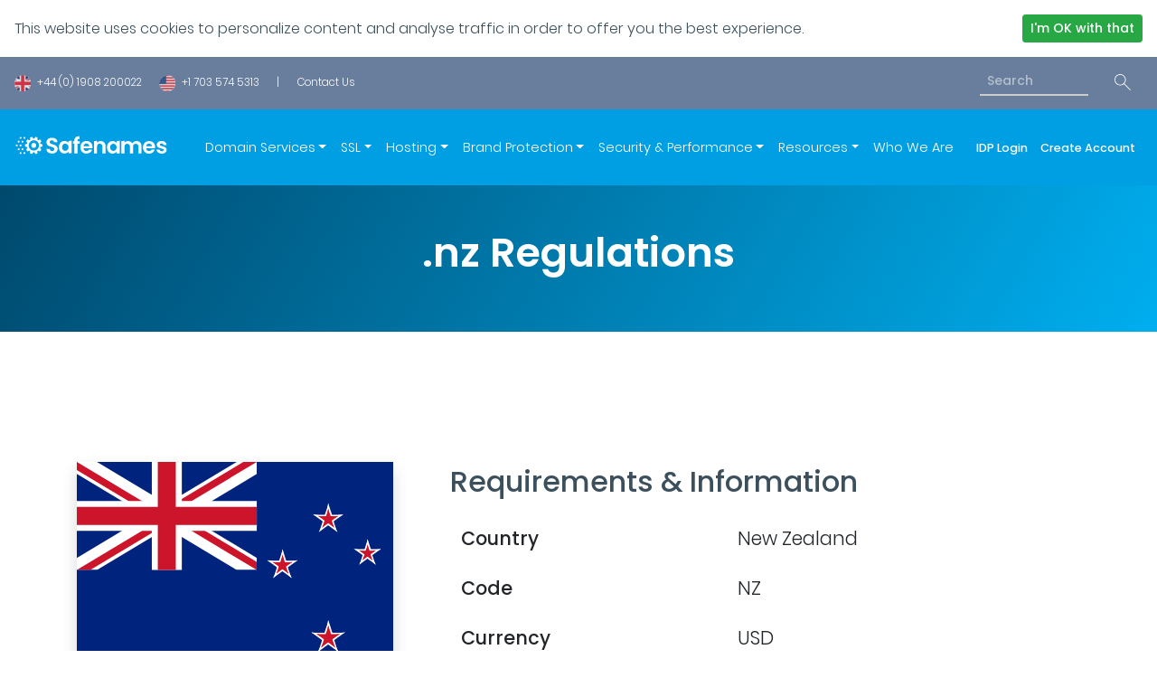

--- FILE ---
content_type: text/html; charset=utf-8
request_url: https://www.safenames.net/domain-names/domain-name-regulations/nz
body_size: 22370
content:
 <!DOCTYPE html> <html lang="en"> <head> <link rel="shortcut icon" href="/ResourcePackages/Safenames/assets/dist/images/favicon.ico" /> <meta charset="utf-8" /><script type="text/javascript" src="/WebResource.axd?d=DzHrpQl5URXarFHAtrmzFvvwtxERElSZ_b2Ca1mxtmzvyTwDr6K2uqyW80PraHwZqn7BbM5lQGIiy7biXNxjLG9gJ71MSZTcvi7eeKKPJBLIN5mVSMeRsnLnzbDpw9vtrgTOqyeHT00x826p9zjpJthZ-3nX299B5pryZnfavheEFwbHupd-iASOQMXwlLQK0&amp;t=637824974880000000">

</script><script type="text/javascript">
	(function() { TrackingConsentManager.init('\u003cdiv id=\"tracking-consent-dialog\" class=\"notice d-flex justify-content-between align-items-center p-3\"\u003e \r\n\u003cdiv class=\"cookie-text\"\u003e\r\n     This website uses cookies to personalize content and analyse traffic in order to offer you the best experience.\r\n\t \u003c/div\u003e\r\n\t \u003cdiv class=\"buttons d-flex flex-column flex-lg-row\"\u003e\r\n    \u003cbutton type=\"button\" onclick=\"TrackingConsentManager.updateUserConsent(true)\" id=\"tracking-consent-dialog-accept\" class=\"btn btn-success btn-sm\"\u003eI\u0027m OK with that\u003c/button\u003e\r\n\t\u003c/div\u003e\r\n\u003c/div\u003e'); })();
</script> <meta http-equiv="X-UA-Compatible" content="IE=edge" /> <meta name="viewport" content="width=device-width, initial-scale=1" /> <title>
	Safenames | Regulations - New Zealand, NZ, co.net.nz, co.nz, kiwi.nz, maori.nz, net.nz, nz, org.nz, Global Domain Name Registrations, Virtual Hosting, Country Specific Domain Names
</title> <!-- SitefinityTracking Code --> <script type="text/javascript">
        (function () {
            function deleteCookie(cookieName) {
                document.cookie = cookieName + '=;expires=Mon Jan 01 1900 00:00:00 ; path=/';
            }

            function loadAndTrack(canTrack) {
                if (!canTrack) {
                    deleteCookie('_ga');
                    deleteCookie('_gat');
                    deleteCookie('_gid');
                    return;
                }

                (function (i, s, o, g, r, a, m) {
                i['GoogleAnalyticsObject'] = r; i[r] = i[r] || function () {
                    (i[r].q = i[r].q || []).push(arguments)
                }, i[r].l = 1 * new Date(); a = s.createElement(o),
                    m = s.getElementsByTagName(o)[0]; a.async = 1; a.src = g; m.parentNode.insertBefore(a, m)
                })(window, document, 'script', '//www.google-analytics.com/analytics.js', 'ga');

                ga('create', 'UA-2712988-1', 'auto');
                ga('send', 'pageview');
            }

            if (window.TrackingConsentManager) {
                TrackingConsentManager.addEventListener('ConsentChanged', loadAndTrack);
                loadAndTrack(TrackingConsentManager.canTrackCurrentUser());
            }
            else {
                loadAndTrack(true);
            }
        })();
    </script> <script src="/ScriptResource.axd?d=okuX3IVIBwfJlfEQK32K3gK8Aiu7WHWoEQUncQG3Me4qBC8PqUDSanqR6Ahd3omIkuFu6Ev7Gv2ttmV6KR9lcUWQL5405Mpb6ScB6eSmJaIA5nR_TYEYPDplnGHHWqwmBd4glDQQ9ZyBTvYu1QllxjvyMDdS9h2GGbjDGaL0WIFEOosa2oyc6d64gO7VfnRz0&amp;t=fffffffffa5b9a95" type="text/javascript"></script><script src="/ScriptResource.axd?d=EydukmxBmDstn7gSYzQESPK2TwG5hv2uqB2Gdl8pAyFIQLWmhmE5_O4YUNZloDdZi8iaO67pF9ggYX5lq9QXH4DU3H3ovw67x2l8oxk1qthswYwdyAZkJyBGs2YdcflDo0Xk-NiDQkpkWzN3McFywnx1bxXHhbpmNH9AuSVoTpA5RdJ4oVevVdYcukTyGML_0&amp;t=fffffffffa5b9a95" type="text/javascript"></script><link href="/ResourcePackages/Safenames/assets/dist/css/bootstrap.css?vrs=115" rel="stylesheet" type="text/css" /><link href="/ResourcePackages/Safenames/assets/dist/css/fonts.css?vrs=115" rel="stylesheet" type="text/css" /><link href="/ResourcePackages/Safenames/assets/dist/css/styles.css?vrs=115" rel="stylesheet" type="text/css" /> <script src="/ResourcePackages/Safenames/assets/dist/js/bootstrap.js" type="text/javascript"></script><script src="/ResourcePackages/Safenames/assets/dist/js/custom.js" type="text/javascript"></script><script src="/ResourcePackages/Safenames/assets/dist/js/popper.min.js" type="text/javascript"></script><script src="/ResourcePackages/Safenames/assets/dist/js/core.js" type="text/javascript"></script><script src="/ScriptResource.axd?d=[base64]&amp;t=fffffffffa5b9a95" type="text/javascript"></script> <meta name="keywords" content="New Zealand, NZ, co.net.nz, co.nz, kiwi.nz, maori.nz, net.nz, nz, org.nz, trademark, trademark, trademarks, global domain names, international domain names, country specific domain names, domain name registrars, domain name services, french domain names, italian domain names, german domain names, european domain names, global domain name registrations, international domain name registrations, web hosting services, virtual hosting, domain name registration company, dedicated hosting servers" /><meta property="og:title" content="Safenames | Regulations - New Zealand, NZ, co.net.nz, co.nz, kiwi.nz, maori.nz, net.nz, nz, org.nz, Global Domain Name Registrations, Virtual Hosting, Country Specific Domain Names" /><meta property="og:description" content="Safenames specialise in global domain names for New Zealand (NZ) co.net.nz, co.nz, kiwi.nz, maori.nz, net.nz, nz, org.nz, and other country specific domain name registrations. Our online software gives our customers real-time control over their domains. We also offer a range of high quality services including virtual hosting and dedicated server hosting." /><meta property="og:url" content="https://www.safenames.net/domain-names/domain-name-regulations/nz" /><meta property="og:type" content="website" /><meta property="og:site_name" content="safenames-net" /><script type="text/javascript">
 $(document).ready(function(){
        $('[data-toggle="Tooltip"]').tooltip();
   $(".w-100").addClass("shadow");
    });

</script><script type="text/javascript" src="https://mm-uxrv.com/js/mm_ba0fe191-11f1-4df9-a1c6-19d8c28ccc63-23118882.js"></script><meta name="Generator" content="Sitefinity 13.3.7639.0 PE" /><link rel="canonical" href="https://www.safenames.net/domain-names/domain-name-regulations/nz" /><meta name="description" content="Safenames specialise in global domain names for New Zealand (NZ) co.net.nz, co.nz, kiwi.nz, maori.nz, net.nz, nz, org.nz, and other country specific domain name registrations. Our online software gives our customers real-time control over their domains. We also offer a range of high quality services including virtual hosting and dedicated server hosting." /></head> <body> <!-- Google tag (gtag.js) --> <script async src="https://www.googletagmanager.com/gtag/js?id=G-S2Q2NMTHK4"></script> <script>
  window.dataLayer = window.dataLayer || [];
  function gtag(){dataLayer.push(arguments);}
  gtag('js', new Date());

  gtag('config', 'G-S2Q2NMTHK4');
</script> <div> <div class="navbar navbar-expand-lg navbar-dark navbar-top--greyblue flex-row text-white"> <ul class="navbar-nav"> <li class="nav-item"> <div class="text-white header--xxsmall"> <img src="/images/default-source/icons/uk-flag.png" height="18" style="height: 18px;" class="mr-1 faded-8" /> +44 (0) 1908 200022
                         <img src="/images/default-source/icons/usa-flag.png" height="18" style="height: 18px;" class="mr-1 ml-3 faded-8" /> +1 703 574 5313 <span class="mx-3">|</span> <a href="/about-us/contact" class="text-white">Contact Us</a> </div> </li> </ul> <ul class="navbar-nav flex-row mr-auto mr-sm-0 ml-auto pb-1"> <li class="nav-item"> <div class="form-inline my-2 my-lg-0"> 



<div class="form-inline">
    <div class="form-group sf-search-input-wrapper" role="search">
        <input type="search" title="Search input" placeholder="Search" id="323b52d6-06be-4326-b7c2-4ba9410296ed" class="form-control-sm mr-sm-2 input-sm header__input" value="" aria-autocomplete="both" aria-describedby='SearchInfo-1'/>
        <button type="button" class="btn ml-2" id="b33e72f1-558a-4a4b-9407-b72d7c97891a" > <span><img src="/ResourcePackages/Safenames/assets/dist/images/mag-glass-sm.svg" alt="Search" height="18px;"></span></button>
        <span id='SearchInfo-1' aria-hidden="true" hidden>When autocomplete results are available use up and down arrows to review and enter to select.</span>
    </div>
	
	<input type="hidden" data-sf-role="resultsUrl" value="/searchresult" />
    <input type="hidden" data-sf-role="indexCatalogue" value="safenamessearch" />
    <input type="hidden" data-sf-role="wordsMode" value="AllWords" />
    <input type="hidden" data-sf-role="disableSuggestions" value='true' />
    <input type="hidden" data-sf-role="minSuggestionLength" value="3" />
    <input type="hidden" data-sf-role="suggestionFields" value="Title,Content" />
    <input type="hidden" data-sf-role="language" />
    <input type="hidden" data-sf-role="suggestionsRoute" value="/restapi/search/suggestions" />
    <input type="hidden" data-sf-role="searchTextBoxId" value='#323b52d6-06be-4326-b7c2-4ba9410296ed' />
    <input type="hidden" data-sf-role="searchButtonId" value='#b33e72f1-558a-4a4b-9407-b72d7c97891a' />
</div>








 </div> </li> </ul> </div> </div> <div> 


<div>  
        <nav class="navbar navbar-expand-lg navbar-light py-3 navbar-main--lightblue">
            
            <span class="navbar-brand"><a href="https://www.safenames.net/">
		<img src="/ResourcePackages/Safenames/assets/dist/images/safenames-logo-white.svg?ver=3" alt="Safenames" height="42px;" />
		<!--<img src="~/ResourcePackages/Safenames/assets/dist/images/st-safenames-logo-white.svg" alt="Safenames" height="42px;" />-->

</a>

</span>   
        
            <button class="navbar-toggler ml-lg-0 collapsed" type="button" data-toggle="collapse" data-target='#navbar-1' aria-controls='navbar-1' aria-expanded="false" aria-label="Toggle navigation">
                
                <span class="icon-bar top-bar"></span>
                <span class="icon-bar middle-bar"></span>
                <span class="icon-bar bottom-bar"></span>
            </button>
            <div class="collapse navbar-collapse " id='navbar-1'>                
                <ul class="navbar-nav ml-auto mr-auto ">                 

        <li class="nav-item dropdown active">
            <a href="#" class="nav-link dropdown-toggle text-white" style="font-size: 0.9rem;" id='navbarDropdownMenuLink-1' data-toggle="dropdown" data-target='navbarDropdownMenuLink-1' >Domain Services</a>
            <ul class="dropdown-menu dropdown--movedown" aria-labelledby='navbarDropdownMenuLink-1'>
                            <button class="dropdown-item">
                <a  href="https://www.safenames.net/domain-names/domain-services" target="_self">Domain Services</a>
            </button>
            <button class="dropdown-item">
                <a  href="https://www.safenames.net/domain-names/domain-management" target="_self">Domain Management</a>
            </button>
            <button class="dropdown-item">
                <a  href="https://www.safenames.net/domain-names/domain-acquisition" target="_self">Domain Acquisition</a>
            </button>
            <button class="dropdown-item">
                <a  href="https://www.safenames.net/domain-names/new-gtlds" target="_self">New gTLDs</a>
            </button>
            <button class="dropdown-item">
                <a  href="https://www.safenames.net/domain-names/domain-name-regulations" target="_self">Domain Regulations</a>
            </button>
            <button class="dropdown-item">
                <a  href="https://www.safenames.net/domain-names/whois-privacy" target="_self">WhoIs Privacy</a>
            </button>

            </ul>
        </li>
        <li class="nav-item dropdown ">
            <a href="#" class="nav-link dropdown-toggle text-white" style="font-size: 0.9rem;" id='navbarDropdownMenuLink-1' data-toggle="dropdown" data-target='navbarDropdownMenuLink-1' >SSL</a>
            <ul class="dropdown-menu dropdown--movedown" aria-labelledby='navbarDropdownMenuLink-1'>
                            <button class="dropdown-item">
                <a  href="https://www.safenames.net/ssl/ssl-certificates" target="_self">SSL Certificates</a>
            </button>
            <button class="dropdown-item">
                <a  href="https://www.safenames.net/ssl/domain-validations" target="_self">Domain Validation SSLs</a>
            </button>
            <button class="dropdown-item">
                <a  href="https://www.safenames.net/ssl/organisation-validation" target="_self">Organisation Validation SSLs</a>
            </button>
            <button class="dropdown-item">
                <a  href="https://www.safenames.net/ssl/extended-validation" target="_self">Extended Validation SSLs</a>
            </button>
            <button class="dropdown-item">
                <a  href="https://www.safenames.net/ssl/wildcard" target="_self">Wildcard SSLs</a>
            </button>

            </ul>
        </li>
        <li class="nav-item dropdown ">
            <a href="#" class="nav-link dropdown-toggle text-white" style="font-size: 0.9rem;" id='navbarDropdownMenuLink-1' data-toggle="dropdown" data-target='navbarDropdownMenuLink-1' >Hosting</a>
            <ul class="dropdown-menu dropdown--movedown" aria-labelledby='navbarDropdownMenuLink-1'>
                            <button class="dropdown-item">
                <a  href="https://www.safenames.net/hosting/hosting-solutions" target="_self">Hosting Solutions</a>
            </button>
            <button class="dropdown-item">
                <a  href="https://www.safenames.net/hosting/dedicated-servers" target="_self">Dedicated Servers</a>
            </button>
            <button class="dropdown-item">
                <a  href="https://www.safenames.net/hosting/virtual-servers" target="_self">Virtual Servers</a>
            </button>
            <button class="dropdown-item">
                <a  href="https://www.safenames.net/hosting/colocation-hosting" target="_self">Colocation Hosting</a>
            </button>
            <button class="dropdown-item">
                <a  href="https://www.safenames.net/hosting/data-centre" target="_self">Data Centre</a>
            </button>
            <button class="dropdown-item">
                <a  href="https://www.safenames.net/hosting/disaster-recovery-solutions" target="_self">Disaster Recovery Solutions</a>
            </button>

            </ul>
        </li>
        <li class="nav-item dropdown ">
            <a href="#" class="nav-link dropdown-toggle text-white" style="font-size: 0.9rem;" id='navbarDropdownMenuLink-1' data-toggle="dropdown" data-target='navbarDropdownMenuLink-1' >Brand Protection</a>
            <ul class="dropdown-menu dropdown--movedown" aria-labelledby='navbarDropdownMenuLink-1'>
                            <button class="dropdown-item">
                <a  href="https://www.safenames.net/brand-protection/brand-monitoring" target="_self">Brand Monitoring</a>
            </button>
            <button class="dropdown-item">
                <a  href="https://www.safenames.net/brand-protection/trademark-clearinghouse" target="_self">Trademark Clearinghouse</a>
            </button>
            <button class="dropdown-item">
                <a  href="https://www.safenames.net/brand-protection/dpml" target="_self">DPML</a>
            </button>
            <button class="dropdown-item">
                <a  href="https://www.safenames.net/brand-protection/additional-monitoring" target="_self">Additional Monitoring</a>
            </button>
            <button class="dropdown-item">
                <a  href="https://www.safenames.net/brand-protection/legal-services" target="_self">Legal Services</a>
            </button>
            <button class="dropdown-item">
                <a  href="https://www.safenames.net/brand-protection/brand-enforcement" target="_self">Brand Enforcement</a>
            </button>
            <button class="dropdown-item">
                <a  href="https://www.safenames.net/brand-protection/domain-dispute-resolution" target="_self">Domain Dispute Resolution</a>
            </button>

            </ul>
        </li>
        <li class="nav-item dropdown ">
            <a href="#" class="nav-link dropdown-toggle text-white" style="font-size: 0.9rem;" id='navbarDropdownMenuLink-1' data-toggle="dropdown" data-target='navbarDropdownMenuLink-1' >Security &amp; Performance</a>
            <ul class="dropdown-menu dropdown--movedown" aria-labelledby='navbarDropdownMenuLink-1'>
                            <button class="dropdown-item">
                <a  href="https://www.safenames.net/security-performance/cdn" target="_self">CDN</a>
            </button>
            <button class="dropdown-item">
                <a  href="https://www.safenames.net/security-performance/bot-management" target="_self">Bot Management</a>
            </button>
            <button class="dropdown-item">
                <a  href="https://www.safenames.net/security-performance/dns-sec" target="_self">DNS</a>
            </button>
            <button class="dropdown-item">
                <a  href="https://www.safenames.net/security-performance/ddos-protection" target="_self">DDoS Protection</a>
            </button>
            <button class="dropdown-item">
                <a  href="https://www.safenames.net/security-performance/web-application-firewall-waf" target="_self">Web Application Firewall</a>
            </button>

            </ul>
        </li>
        <li class="nav-item dropdown ">
            <a href="#" class="nav-link dropdown-toggle text-white" style="font-size: 0.9rem;" id='navbarDropdownMenuLink-1' data-toggle="dropdown" data-target='navbarDropdownMenuLink-1' >Resources</a>
            <ul class="dropdown-menu dropdown--movedown" aria-labelledby='navbarDropdownMenuLink-1'>
                            <button class="dropdown-item">
                <a  href="https://www.safenames.net/resources/blogs" target="_self">Blogs</a>
            </button>
            <button class="dropdown-item">
                <a  href="https://www.safenames.net/resources/case-studies" target="_self">Case Studies</a>
            </button>
            <button class="dropdown-item">
                <a  href="https://www.safenames.net/resources/white-papers" target="_self">White Papers</a>
            </button>

            </ul>
        </li>
        <li class="nav-item ">
            <a class="nav-link" style="font-size: 0.9rem;" href="https://www.safenames.net/who-we-are" target="_self">Who We Are</a>
        </li>

                </ul>
                <ul class="navbar-nav">
                    <li class="nav-item">
                        <a class="btn btn-sm btn--noborder-white pl-0" href="https://idp.safenames.com/Login" style="font-size: 0.8em;">IDP Login &nbsp;</a>
                    </li>
                    <li class="nav-item">
                        <a class="btn btn-sm btn--noborder-white pl-0" href="https://idp.safenames.com/Profile/Index?newcustomer=true" style="font-size: 0.8em;">Create Account</a>
                    </li>

                </ul>
            </div>
        </nav>
</div>






 



<div >
    <div ><div class="container-fluid top-bar-domains"><div class="row p-4"><div class="col-12 text-center p-4"><h4 class="text-white">.nz Regulations</h4></div></div></div></div>    
</div>
<div >
    <div ><section class="py-5"><div class="container py-5"><div class="row py-5"><div class="col-lg-4 col-5 mb-4 ml-auto mr-auto"><img src="/ResourcePackages/Safenames/assets/dist/images/Regulations/nz.svg" class="w-100" /></div><div class="col-12 col-lg-8 pl-5"><h2>Requirements &amp; Information</h2><table class="table table-borderless k-table"><tbody><tr><td class="font-large font-weight-bold">Country</td><td class="font-large">New Zealand</td></tr><tr><td class="font-large font-weight-bold">Code</td><td class="font-large">NZ</td></tr><tr><td class="font-large font-weight-bold">Currency</td><td class="font-large">USD</td></tr></tbody></table></div></div><div class="row"><table class="table font-large k-table"><thead class="bg--primary-blue"><tr class="text-white"><th scope="col">Why register .nz?</th></tr></thead><tbody><tr><td>New Zealand is about 2,000 kilometres (1,200 mi) east of Australia across the Tasman Sea and 1,000 kilometres (600 mi) south of the islands of New Caledonia, Fiji, and Tonga. The country's varied topography and sharp mountain peaks, including the Southern Alps, owe much to tectonic uplift and volcanic eruptions. New Zealand's capital city is Wellington, and its most populous city is Auckland. If you conduct business from within New Zealand it is time to register a .NZ domain extension. 
<br /><br />Registering a dot 'NZ' country code extension (top level domain name) will increase credibility for your business across the globe. Why? Country-code domains are meant specifically for businesses that do business within a particular country--in this case, New Zealand . The .com domain (and other generic TLDs) are not targeted and that online space is saturated--and you likely already have the .com for your business. Extend your brand presence with a more relevant, shorter domain--a ccTLD that differentiates you from competitors. 
<br /><br />Identify yourself as an official New Zealand business owner and give your clients and constituents more confidence as they interact with you online. Country code domains also help you rank higher in local search results.

</td></tr></tbody></table></div><div class="row"><table class="table font-large k-table"><thead class="bg--primary-blue"><tr class="text-white"><th scope="col">Available TLDs</th><th scope="col">Requirements</th></tr></thead><tbody><tr><th scope="row">nz</th><td><span class="badge badge-pill badge-secondary" data-toggle="Tooltip" title="" data-original-title="NR - No Restriction | No restriction usually means that a foreign company or person can register any and as many domain names as they require.">NR</span>
 </td></tr><tr><th scope="row">net.nz</th><td><span class="badge badge-pill badge-secondary" data-toggle="Tooltip" title="" data-original-title="NR - No Restriction | No restriction usually means that a foreign company or person can register any and as many domain names as they require.">NR</span>
 </td></tr><tr><th scope="row">org.nz</th><td><span class="badge badge-pill badge-secondary" data-toggle="Tooltip" title="" data-original-title="NR - No Restriction | No restriction usually means that a foreign company or person can register any and as many domain names as they require.">NR</span>
 </td></tr><tr><th scope="row">co.nz</th><td><span class="badge badge-pill badge-secondary" data-toggle="Tooltip" title="" data-original-title="NR - No Restriction | No restriction usually means that a foreign company or person can register any and as many domain names as they require.">NR</span>
 </td></tr><tr><th scope="row">co.net.nz</th><td><span class="badge badge-pill badge-secondary" data-toggle="Tooltip" title="" data-original-title="NR - No Restriction | No restriction usually means that a foreign company or person can register any and as many domain names as they require.">NR</span>
 </td></tr><tr><th scope="row">kiwi.nz</th><td><span class="badge badge-pill badge-secondary" data-toggle="Tooltip" title="" data-original-title="NR - No Restriction | No restriction usually means that a foreign company or person can register any and as many domain names as they require.">NR</span>
 </td></tr><tr><th scope="row">maori.nz</th><td><span class="badge badge-pill badge-secondary" data-toggle="Tooltip" title="" data-original-title="NR - No Restriction | No restriction usually means that a foreign company or person can register any and as many domain names as they require.">NR</span>
 </td></tr></tbody></table></div></div></section></div>    
</div>
<div >
    <div ><section class="bg-f9 py-5"><div class="container py-5"><div class="row pb-5"><div class="col-lg-12 text-center"><h2>Additional Information</h2></div></div><div class="container py-5"><div class="row pb-5"><div class="col-lg-12 mx-auto"><!-- Accordion -->
 <div id="regs_accordian" class="accordion shadow"><!-- Accordion item 1 -->
 <div class="card"><div id="headingOne" class="card-header bg-white shadow-sm border-0"><h6 class="mb-0 font-weight-bold"><a data-sf-ec-immutable="" href="#" data-toggle="collapse" data-target="#collapseOne" aria-expanded="false" aria-controls="collapseOne" class="d-block position-relative text-dark collapsible-link py-2">Requirements</a></h6></div><div id="collapseOne" aria-labelledby="headingOne" data-parent="#regs_accordian" class="collapse"><div class="card-body p-5" style="overflow-y:scroll;height:500px;"><p class="font-weight-light m-0">Ref: DNA Version: 1.1 Title: Policy on Domain Name Allocation Process Date Issued: 14 October 2002 Status: EXPIRED (05 September 2003) This policy is issued by the office of the Domain Name Commissioner on behalf of
                                        InternetNZ, the Internet Society of New Zealand Incorporated. POLICY ON DOMAIN NAME ALLOCATION 1. Statement of Purpose 1.1 This policy details the process that will be used to allocate current domain names to registrars
                                        on the registrar's initial connection to the Shared Registry System ("SRS"). 1.2 This policy will cover the criteria used in establishing the right of the registrar to have domain names transferred to them when
                                        they sign up to the SRS. 2. Background 2.1 InternetNZ has responsibility within New Zealand for the .nz domain name space ("DNS"). Domain names are the familiar names for Internet addresses (e.g., "www.internetnz.net.nz").
                                        They map to unique Internet Protocol (IP) numbers (e.g., 202.36.205.10) that serve as routing addresses on the Internet. The DNS translates Internet names into the IP numbers required to transmit information across
                                        the network. 2.2 Up to the implementation of the SRS, the InternetNZ company Domainz acted as registry, and in some cases also as registrar. InternetNZ has implemented a SRS for the management of .nz domain name
                                        registrations and the operation of the DNS. 2.3 A SRS establishes a single and separate register for domain names and associated technical and administrative information. The registration of domain names and modification
                                        of information associated with that name on the register will be effected only by authorised registrars. Domainz will act as the stabilising registrar and .nz Registry Services ("NZRS") will be the new registry.
                                        2.4 Up to the implementation of the SRS there were a number of different kinds of relationships between the registry (Domainz), registrars (accredited providers or agents), and the registrants (name holders). These
                                        can be summarised as: 2.4.1 Where domain names were registered with Domainz on behalf of registrants by accredited .nz providers. For those domain names, Domainz billed the .nz provider, sent them the name holder
                                        ID and password, and also sent them the renewal notices.<br />2.4.2 Where the domain name registration was facilitated through unaccredited agents, or through accredited providers who did not bill their customers
                                        directly. For those domain names, Domainz billed the registrant direct, sent all renewal notices to the registrant, and supplied the Name Holder ID and password to the registrant. 2.4.3 Where the domain name was
                                        registered directly with Domainz without any involvement of an accredited .nz provider or agent. 3. Allocation Policy - Accredited .nz Providers Please refer definition provided in 2.4.1 above. 3.1 In order to become
                                        authorised registrars, organisations must meet the authorisation standards as set out by InternetNZ and sign the Authorisation Agreement (please refer to the &ldquo;Authorisation Process&rdquo; ("AOR"). Only authorised
                                        registrars will be able to enter into a contractual relationship with NZRS on behalf of their registrants. 3.2 The newly authorised registrar will provide the Domain Name Commissioner ("DNC") with an accurate list
                                        of the domain names allocated to it. This will be crosschecked with the list of domain names that Domainz has recorded as being managed by the newly authorised registrar in question. Where the lists agree, the DNC
                                        will instruct NZRS to allocate these names to the newly authorised registrar. 3.3 This list is to be produced in an electronic format and emailed to allocation@dnc.org.nz, and also as a paper list posted to PO Box
                                        11881, Wellington, together with the completed form DNA1. 3.4 Should there be a dispute over the list of domain names, both the prospective registrar and Domainz will be required to provide evidence to the DNC as
                                        to where the domain name should be allocated. The DNC will make the final decision as to where the disputed domain name should be allocated. 3.5 Registrars will be required to complete the allocation form (DNA1)
                                        declaring that the list is true and correct and indemnifying Domainz and InternetNZ from any claim arising from the transfer to them. 3.6 All domain names not allocated to the newly authorised registrar will remain
                                        with Domainz as the stabilising registrar. All registrants who have names in this stabilising pool of domain names will be contacted by the DNC regarding their selection of a registrar. The process for allocating
                                        names from the pool of domain names is detailed in Clause 6.<br />The Office of the Domain Name Commissioner<br />4. Allocation Policy - Unaccredited Agents Please refer definition provided in 2.4.2 above. 4.1 In
                                        order to become authorised registrars, organisations must meet the authorisation standards as set out by InternetNZ and sign the Authorisation Agreement. Only authorised registrars will be able to enter into a contractual
                                        relationship with the SRS on behalf of their registrants. 4.2 No domain names will be allocated automatically to registrars as defined in the definition 2.4 b) above. 4.3 Under this policy a newly authorised registrar
                                        may make contact only with registrants with who it has an existing business relationship as at October 2002 with an invitation to become their registrar under the SRS. For the purpose of the Policy a &ldquo;business
                                        relationship&rdquo; means that the newly authorised registrar is already providing a product or service to the registrant in respect of the person&rsquo;s website or domain name including (but not limited to) website
                                        hosting or website design services. 4.4 During the domain name allocation process the registrar will not be permitted to entice any other registrants to transfer to it and will be required to provide a statutory
                                        declaration that it has contacted only parties with who it has an existing business relationship as at October 2002. 4.5 The registrar will ensure that all registrants who wish to appoint it as their registrar under
                                        the SRS have signed up to a Terms and Conditions Agreement approved by the DNC. 4.6 When communicating with registrants in accordance with this Policy, a registrar must include the following statement in its communications:
                                        You are under no obligation to sign this Agreement. If you decide not to sign there will be no change to your current services, or terms and conditions of those services, provided by us. 4.7 The registrar will send
                                        to the DNC a list of domain names that it wants transferred to it - together with the name holder ID and the date and time the registrant signed the contract. This list is to be provided in an electronic format
                                        and emailed to allocation@dnc.org.nz, and also as a paper list posted to PO Box 11881, Wellington, together with the completed form DNA2. 4.8 The registrar will be required to complete the allocation form (DNA2)
                                        declaring that the list is true and correct, indemnifying Domainz and InternetNZ from any claim, and declaring that the registrar previously had a business relationship with the registrant of each domain name to
                                        be transferred. 4.9 The registrar will consent to an audit of registrants in order to satisfy the DNC that all the information provided is correct.<br />The Office of the Domain Name Commissioner<br />4.10 Where
                                        the DNC is satisfied that the domain names are registered to contracted customers of the registrar, the DNC will instruct NZRS to effect the transfer of those domain names. 4.11 Where the DNC is not satisfied that
                                        the domain names should transfer, the DNC will contact the registrar. If information provided to the DNC is incorrect, and there appears to be a mistake, then the registrar may be required to obtain the UDAI and
                                        effect the transfer in the usual way. 4.12 Where the information provided to the DNC is incorrect, and it appears to be an obvious deception, sanctions may be taken against the registrar (refer &ndash; &ldquo;Roles
                                        and Responsibilities&rdquo; "RAR"). 4.13 All domain names not allocated to the newly authorised registrar will remain with Domainz as the stabilising registrar, until they go into the stabilising pool. All registrants
                                        who have domain names in this stabilising pool will be contacted by the DNC regarding their selection of a registrar. The process for allocating names from the stabilising pool is detailed in Clause 6. 5. Allocation
                                        Policy - Domainz Please refer definition provided in 2.4.3 above. 5.1 Where the registrant has engaged in a contract directly with Domainz prior to the implementation of the competitive SRS, the domain name will
                                        remain with Domainz as stabilising registrar until they go into the pool. 5.2 The registrant will be contacted by the DNC regarding their selection of a registrar as per the process detailed in Clause 6. 6. Allocation
                                        Policy - From Pool 6.1 The pool will include all those registrants that have been allocated to Domainz, as stabilising registrar, as at 1 March 2003. 6.2 From 1 March 2003 the DNC will contact registrants who have
                                        domain names in the stabilising pool, and explain the SRS. This contact will take place 1 - 2 months prior to their renewal date. 6.3 The DNC will contact those domain names that have a renewal date between November
                                        2003 and March 2004, in small batches between March and October 2003. 6.4 Registrants will be required to pick a registrar from the list provided. The list will contain the names of all authorised registrars as
                                        at the time of the communication and a link to the registrar's web site for the registrant to obtain further information. (Note - registrars are able to request that they be left off the list).<br />The Office of
                                        the Domain Name Commissioner<br />6.5 The DNC will instruct NZRS to effect the transfers, and to notify the registrars that those names are now allocated to them.<br />6.6 Where a registrar is not happy with any
                                        domain name transferred to them, they can contact the DNC for the transfer to be reversed. In this situation, the DNC will contact the registrant, informing them of the situation and giving them an opportunity to
                                        select another registrar. 6.7 Where no response is received from the registrant, the domain name remains with Domainz. 6.8 The DNC reserves the right to make further attempts to contact the registrant. 7. General
                                        Information 7.1 At any time a domain name can be transferred to an authorised registrar where the registrar has obtained the UDAI. 7.2 A range of information about .nz policies, the SRS, registrant rights, and domain
                                        names in general is publicly available on the Internet. This includes: ?? A list of all authorised registrars, with links to their home pages. ?? A list of second level moderators and their contact details. ?? A
                                        current policy about domain names in .nz, dispute resolution, etc. ?? A frequently asked questions. ?? A links to other relevant sites. 7.3 If anyone has any questions regarding this document please email policies@dnc.org.nz.
                                        The Office of the Domain Name Commissioner<br />FORM DNA1 This form is issued by the office of the Domain Name Commissioner on behalf of InternetNZ, the Internet Society of New Zealand Incorporated. ALLOCATION FORM
                                        AND DECLARATION Where domain names were registered on behalf of registrants by accredited .nz providers. Part 1 Request and Indemnity TO: The Internet Society of New Zealand, Inc (&ldquo;InternetNZ&rdquo;) The New
                                        Zealand Internet Registry Limited (t/a Domainz) 1. &hellip;&hellip;&hellip;&hellip;&hellip;&hellip;&hellip;&hellip;&hellip;&hellip;&hellip;&hellip;&hellip;&hellip;&hellip;&hellip;&hellip;&hellip;&hellip;.&hellip;
                                        (name of organisation) requests that the Domain Name Commissioner, on behalf of InternetNZ, transfer the attached names from Domainz to its Registrar Identification on the Shared Registry System. 2. &hellip;&hellip;&hellip;&hellip;&hellip;&hellip;&hellip;&hellip;&hellip;&hellip;&hellip;&hellip;&hellip;&hellip;&hellip;&hellip;&hellip;&hellip;&hellip;&hellip;
                                        (name of organisation) indemnifies Domainz and InternetNZ in the event of a registrant making any claim against Domainz or InternetNZ as a result of, or in any way arising out of, the assignment of any one or more
                                        of the domain names on the attached list to it. &hellip;&hellip;&hellip;&hellip;&hellip;&hellip;&hellip;&hellip;&hellip;&hellip;&hellip;&hellip;&hellip;&hellip;&hellip;&hellip;&hellip;&hellip;&hellip;&hellip; duly
                                        authorised signatory &hellip;&hellip;&hellip;&hellip;&hellip;&hellip;&hellip;&hellip;&hellip; Date<br />Form DNA1 continuedPart 2 Declaration I &hellip;&hellip;.&hellip;&hellip;&hellip;&hellip;&hellip;&hellip;&hellip;&hellip;&hellip;&hellip;&hellip;&hellip;&hellip;&hellip;&hellip;&hellip;&hellip;&hellip;&hellip;&hellip;&hellip;&hellip;&hellip;&hellip;&hellip;&hellip;,
                                        (full name) of &hellip;&hellip;&hellip;&hellip;&hellip;&hellip;..&hellip;&hellip;&hellip;&hellip;&hellip;&hellip;&hellip;&hellip;&hellip;&hellip;&hellip;&hellip;&hellip;&hellip;&hellip;&hellip;&hellip;&hellip;&hellip;&hellip;....
                                        (organisation) solemnly and sincerely declare that: 1. &hellip;&hellip;&hellip;&hellip;&hellip;&hellip;&hellip;&hellip;&hellip;&hellip;&hellip;&hellip;&hellip;&hellip;&hellip;&hellip;&hellip;&hellip;&hellip;.&hellip;.
                                        (name of organisation) fits the description of an accredited .nz provider as defined in clause 2.4.1 of the Domain Name Allocation Process Policy. 2. The attached list of domain names is a true and accurate list
                                        of domain names under its management. 3. This declaration is made under the Oaths and Declarations Act 1957. DECLARED at this day of 2002 _____________________________ (Duly authorised signatory) ______________________________________
                                        Solicitor of the High Court of New Zealand<br />The Office of the Domain Name Commissioner<br />FORM DNA2 This form is issued by the office of the Domain Name Commissioner on behalf of InternetNZ, the Internet Society
                                        of New Zealand Incorporated. ALLOCATION FORM AND DECLARATION Where the domain name registration was facilitated through unaccredited agents, or through accredited providers who did not bill their customers directly.
                                        Part 1 Request and Indemnity TO: The Internet Society of New Zealand, Inc (&ldquo;InternetNZ&rdquo;) The New Zealand Internet Registry Limited (t/a Domainz) 1. &hellip;&hellip;&hellip;&hellip;&hellip;&hellip;&hellip;&hellip;&hellip;&hellip;&hellip;&hellip;&hellip;&hellip;&hellip;&hellip;&hellip;&hellip;&hellip;.&hellip;
                                        (name of organisation) requests that the Domain Name Commissioner, on behalf of InternetNZ, transfer the attached names from Domainz to its Registrar Identification on the Shared Registry System. 2. &hellip;&hellip;&hellip;&hellip;&hellip;&hellip;&hellip;&hellip;&hellip;&hellip;&hellip;&hellip;&hellip;&hellip;&hellip;&hellip;&hellip;&hellip;&hellip;&hellip;
                                        (name of organisation) indemnifies Domainz and InternetNZ in the event of a registrant making any claim against Domainz or InternetNZ as a result of, or in any way arising out of, the assignment of any one or more
                                        of the domain names on the attached list to it. &hellip;&hellip;&hellip;&hellip;&hellip;&hellip;&hellip;&hellip;&hellip;&hellip;&hellip;&hellip;&hellip;&hellip;&hellip;&hellip;&hellip;&hellip;&hellip;&hellip; duly
                                        authorised signatory &hellip;&hellip;&hellip;&hellip;&hellip;&hellip;&hellip;&hellip;&hellip; Date The Office of the Domain Name Commissioner<br />The Office of the Domain Name Commissioner<br />Form DNA2 continuedPart
                                        2 Declaration I &hellip;&hellip;.&hellip;&hellip;&hellip;&hellip;&hellip;&hellip;&hellip;&hellip;&hellip;&hellip;&hellip;&hellip;&hellip;&hellip;&hellip;&hellip;&hellip;&hellip;&hellip;&hellip;&hellip;&hellip;&hellip;&hellip;&hellip;&hellip;,
                                        (full name) of &hellip;&hellip;&hellip;&hellip;&hellip;&hellip;..&hellip;&hellip;&hellip;&hellip;&hellip;&hellip;&hellip;&hellip;&hellip;&hellip;&hellip;&hellip;&hellip;&hellip;&hellip;&hellip;&hellip;&hellip;&hellip;&hellip;....
                                        (organisation) solemnly and sincerely declare that: 1. The attached list is a true and accurate list of: (a) domain names; (b) name holder IDs; (c) the date and time of signing of the approved Terms and Conditions
                                        Agreement by each registrant; who wish it to become their registrar under the Share Registry System. 2. It has only contacted those registrants with whom it has an existing business relationship (as defined in the
                                        Domain Name Allocation Process Policy) as at October 2002. 3. It included the following statement in its communications all such registrants. You are under no obligation to sign this Agreement. If you decide not
                                        to sign there will be no change to your current services, or terms and conditions of those services, provided by us. 4. This declaration is made under the Oaths and Declarations Act 1957. DECLARED at this day of
                                        2002 _____________________________ (Duly authorised signatory) ______________________________________ Solicitor of the High Court of New Zealand<br /><br /></p></div></div></div><!-- Accordion item 2 -->
 <div class="card"><div id="headingTwo" class="card-header bg-white shadow-sm border-0"><h6 class="mb-0 font-weight-bold"><a data-sf-ec-immutable="" href="#" data-toggle="collapse" data-target="#collapseTwo" aria-expanded="false" aria-controls="collapseTwo" class="d-block position-relative text-dark collapsible-link py-2">Country Terms and Conditions</a></h6></div><div id="collapseTwo" aria-labelledby="headingTwo" data-parent="#regs_accordian" class="collapse"><div class="card-body p-5" style="overflow-y:scroll;height:500px;"><p class="font-weight-light m-0">.NZ REGISTRANT AGREEMENT<br />TERMS AND CONDITIONS<br /><br />In any conflict between .nz terms and conditions and Safenames general terms and conditions, .nz terms will take precedence. <br /><br />1. The Registrar&rsquo;s
                                        Obligations <br />We agree that we will: <br />1.1 comply with all .nz policies and accurately represent these to you; <br />1.2 disclose accurately and completely all our terms and conditions associated with your
                                        use of our services to register and maintain a domain name sought to be used by you, including price and billing information; <br />1.3 comply with your lawful directions in a diligent and timely manner regarding
                                        your .nz domain name, (for example, registration, cancellation, amendment, deletion, and associated technical support and billing); <br />1.4 process any new .nz domain name registrations with the registry within
                                        [24 hours] from the time we receive all the information required to complete a registration if it is within our advertised business hours of [9 am.- 6 pm British Standard Time] [Monday-Friday], and otherwise within
                                        [48 hours]; <br />1.5 notify you of the registration of your domain name(s), including the details of: the domain name, your contact details, our contact details, the registration period, the unique authentication
                                        ID for your domain name and your obligations as a registrant; <br />1.6 arrange for correction of any error in the information in the register about any domain name registered to you when requested; <br />1.7 provide
                                        to you, or to someone we reasonably believe to be acting on your behalf, the unique authentication ID for your domain name when requested and for no charge; <br />1.8 use your personal information only as authorised
                                        by you; <br />1.9 take all reasonable steps to safeguard and protect all information about you stored in our databases and system(s); <br />1.10 comply with any order of any authority having jurisdiction regarding
                                        any domain name registered to you; <br />1.11 use our best endeavours to deal with any complaints you may have about the services we provide for you. <br />2. The Registrant&rsquo;s Obligations <br />You agree that
                                        you will: <br />2.1 comply with the .nz policies. You agree that you have read and understood the current policies; <br />2.2 make sure all information you give us is accurate and complete, keep us informed of changes
                                        to any information you give us, and that you have the authority to enter into this agreement; <br />2.3 keep the unique authentication ID for your domain name and any other security information that we give to you
                                        confidential, safe and secure; <br />2.4 satisfy yourself that your use of a domain name will not infringe anybody&rsquo;s intellectual property rights and protect us, and everybody we are in any business relationship
                                        with to provide services to you, from any such claim; <br />2.5 ensure that you only use our services for a lawful purpose; <br />2.6 ensure that the use of any domain name registered to you does not interfere with
                                        other users of the Internet; <br />2.7 ensure that any order of any authority having jurisdiction regarding any domain name registered to you is complied with; <br />2.8 protect us, and everybody we have a business
                                        relationship with, against any legal action taken against us because of the receipt or use of our services by you or someone you are responsible for, including reliance by us or anybody we have a business relationship
                                        with, on information supplied by you. <br />Duties of Other Persons <br />2.9 You agree to make sure everyone you are responsible for or who uses a domain name registered to you also meets the above duties. <br />3. Registration of a Domain Name <br />When a domain name in the .nz domain name space is registered to you, or in your name as directed by you, then you agree: <br />3.1 that the following information becomes
                                        available to any member of the public: <br />o your name, <br />o your contact details and <br />o the domain name, its commencement and expiry dates and addresses/details of the name servers for it, and our name.
                                        <br /><br />3.2 the domain name is registered in your name only because no other person has it according to the records of the register; and <br />3.3 neither we nor anybody else is representing anything else to
                                        anybody regarding that domain name. The entry of a domain name in the "who is" database shall not be taken as evidence of anything other than such registration; and <br />3.4 that you protect us and everybody we
                                        have a business relationship with to provide services to you, from any claim arising out of the domain name being registered in your name or as you direct. <br />4. Register is the Record <br />For all purposes
                                        the details shown in the register shall be treated as correct and the authoritative record. <br />5. Payment of Fees <br />5.1 You agree to pay for the services we provide for you. <br />5.2 If you transfer a domain
                                        name registered to you to another registrant or to be managed by another registrar, all charges owing to us shall become immediately due and payable on the date of that transfer. <br />5.3 We may alter our fees
                                        from time to time. When we alter them we will send you notice of the alteration 30 days before the new fee takes effect. <br />5.4 Our usual fees are for Domain Name Registration and Renewal, We may also charge
                                        for DNS, Web and Email Hosting provided by us. We will tell you before any additional charge is incurred. <br />5.5 Our prices are stated in US dollars and include GST [applicable local tax]. <br />6. Suspension
                                        And Refusal To Supply Services <br />If you do not pay our charges for a domain name registered to you we may: &bull; &bull; <br />cancel registration of that domain name; or <br />refuse to provide a service you
                                        request. <br /><br />7. Cancellation of a Domain Name <br />If we are going to cancel the registration of a domain name registered to you as a result of you not paying our charges relating to that registration,
                                        we will give you fourteen days notice before we initiate action to cancel that domain name. <br />8. Exclusion of Liability <br />We exclude all liability we may have to you for any claim except where we have acted
                                        in bad faith. This exclusion also applies for the benefit of : <br />8.1 InternetNZ, the registry and any other entity we are in any business relationship with; <br />8.2 every officer, employee, contractor, agent
                                        of us or any entity in clause 8.1; <br />8.3 anyone else we get to perform our duties under any agreement you have with us. <br />None of the persons specified above is liable or has to pay you for anything else
                                        in connection with or resulting from anything any of us does or does not do, or delays in doing, whether or not it is contemplated or authorised by any agreement you have with us. <br />This exclusion applies whatever
                                        you are claiming for and in whatever way liability might arise. <br />This exclusion does not prevent you getting a court order requiring us to do anything we have agreed to do for you and does not limit any rights
                                        you may have under the Consumer Guarantees Act 1993. <br />9. Limitation of our Liability <br />We have excluded all other liability we or any of the persons specified in clause 8 may have to you. If any of those
                                        persons is ever liable to you and, for any reason, cannot rely on the exclusion of liability set out in clause 8 then this clause applies. <br />Where this clause applies, the maximum combined amount the persons
                                        specified above (together) will have to pay you and anyone else who uses the services we provide for you (together) is the amount of the last month's fee paid by you under this agreement. <br />10. Law and Jurisdiction
                                        Applying to this Agreement <br />Unless we otherwise agree in writing, this agreement contains all the terms of our relationship and continues to apply no matter where you are located at the time any of The services
                                        are provided or <br />where you reside. This will be the case until this agreement is cancelled except to the extent clause 14 says otherwise. To the extent legally permitted: <br />10.1 all our services are provided
                                        under New Zealand law; <br />10.2 any claim or dispute arising out of or in connection with this agreement must be instituted within 60 days from the date the relevant service was supplied to you; <br />10.3 except
                                        as otherwise stated, you may take action against us only in a New Zealand court; <br />10.4 where you or any registrant for whom you act supplies incorrect information regarding a domain name and we incur cost in
                                        any matter concerning that name then we may recover the costs incurred by us from you. <br />11. Cancelling the Agreement <br />11.1 We may cancel or suspend this agreement by giving you one months notice if you
                                        do not meet your duties to us. <br />11.2 We may end the agreement for any other reason by giving you one month's notice. <br />12. More Than One Person <br />You are responsible for everybody who you permit to
                                        act for you as a registrant. We will take reasonable care to satisfy ourself that you have permitted those persons to act for you. <br />13. Each Clause Separately Binding <br />Each clause of the agreement you
                                        have with us is separately binding. <br />If for any reason we, you, or any of the persons specified in clause 8 cannot rely on any clause, all other clauses of it are binding. <br />14. Rights and Responsibilities
                                        that Continue <br />The cancelling of any agreement you have with us does not affect any rights and responsibilities, which are intended to continue or come into force afterwards. These include the rights and duties
                                        under 2, 4 - 10, 12 &ndash; 13, and this clause 14.<br /></p></div></div></div><!-- Accordion item 2 -->
 <div class="card"><div id="headingThree" class="card-header bg-white shadow-sm border-0"><h6 class="mb-0 font-weight-bold"><a data-sf-ec-immutable="" href="#" data-toggle="collapse" data-target="#collapseThree" aria-expanded="false" aria-controls="collapseThree" class="d-block position-relative text-dark collapsible-link py-2">Domain Name Dispute Resolution Policy</a></h6></div><div id="collapseThree" aria-labelledby="headingThree" data-parent="#regs_accordian" class="collapse"><div class="card-body p-5" style="overflow-y:scroll;height:500px;"><p class="font-weight-light m-0">Ref: DCP Version: 1.1 Title: Dispute &amp; Complaint Process Date Issued: 14 October 2002 Status: CURRENT This policy is issued by the office of the Domain Name Commissioner on behalf of InternetNZ, the Internet Society
                                        of New Zealand Incorporated. DISPUTE AND COMPLAINT PROCESS 1. Statement of Purpose 1.1 This document complements "Roles and Responsibilities" ("RAR") and relates also to "Investigation and Inquiry Process" ("IIP").
                                        1.2 It will allow all parties to see where the Domain Names Commissioner ("DNC") will become involved in a complaint or dispute and what process the office will employ to try to resolve the situation. 2. Background
                                        2.1 InternetNZ has responsibility within New Zealand for the .nz domain name space ("DNS") and has implemented a shared registry system ("SRS") for the management of .nz domain name registrations and the operation
                                        of the DNS. 2.2 A SRS establishes a single register for registering domain names and associated technical and administrative information. .nz Registry Services ("NZRS") operates the register. 2.3 The registration
                                        of domain names and modification of information associated with that name on the register can be effected only by authorised registrars. 2.4 Registrars are responsible for managing their relationship with registrants.
                                        There is no communication between NZRS and registrants. 3. Principles 3.1 NZRS is a listing service. The .nz DNS operates on a "first come, first served" basis. Any conflict between an applicant or other party and
                                        an existing registrant is up to those parties to resolve. 3.2 The office of the DNC will become involved in disputes and complaints where a party believes that an agreement, or any of the .nz policies and procedures,
                                        has been breached.<br />2<br />3.3 The initial complaint should be laid within 60 days of the date that the issue arose or the incident occurred. 3.4 All disputes and complaints should first be directed to the relevant
                                        party, who will be given adequate time to resolve the situation. e.g. Registrant to their registrars, registrars to NZRS, NZRS to the registrar. 3.5 Only after this process, should the complaint not be satisfactorily
                                        resolved, should it be presented to the DNC. 3.6 The DNC's investigation of the complaint will be restricted to issues around the agreements and .nz policies and procedures defined and published. 3.7 The DNC may
                                        refer the complaint to a relevant Government Authority where the circumstances warrant this, eg: the Commerce Commission. 3.8 Complaints must be made either in writing to the Office of the DNC, or by fax to +64
                                        4 495 2115 or by email to complaints@dnc.org.nz. Complainants must detail the nature of the complaint and enclose any relevant documentation that supports their complaint. Use of the enclosed Form DCP1 is preferred.
                                        3.9 The complaint will be acknowledged within two working days of receipt. Given that the nature of complaints can vary greatly, no set time can be given for investigating them. However, best endeavours will be
                                        made to resolve each complaint as soon as practicable. 3.10 Complainants will be updated about progress and will also be informed about when the complaint investigation process is likely to be completed. 3.11 The
                                        name of the complainant will be disclosed to all parties involved in the complaint. 3.12 Complaints will be investigated in line with IIP. 3.13 Outcomes may include: 3.13.1 That expectations have not been met but
                                        no breach of policies and procedures has occurred, or 3.13.2 That a breach has occurred and an apology is called for, but the breach is not sufficient to justify a sanction, or 3.13.3 That a breach has occurred
                                        and a sanction will result. 3.14 The DNC will not become involved when a registrant is merely dissatisfied with aspects of the service delivery of their registrar. 3.15 The DNC will not investigate anything regarding
                                        the use and content of any website, other non .nz services provided by an authorised registrar, (for example, web hosting service), general Internet complaints, or anything relating to a DNS that is not .nz. e.g
                                        .com, .au, etc.<br />The Office of the Domain Name Commissioner<br />3<br />3.16 Complaints on matters not involving the DNC can be made to relevant agencies, for example, the Commerce Commission, the Ministry of
                                        Consumer Affairs (including the Telecommunications Commissioner), or the Privacy Commissioner. 3.17 There is provision for the appointment of an independent person (appointed by the president or Vice President of
                                        the NZ Law Society) to resolve the dispute, with the costs to be equally shared by both parties. This provision is available only after the completion of any investigation, and the final outcome being determined.
                                        4. General Information 4.1 A range of information about .nz policies, the SRS, registrant rights, and domain names in general is publicly available on the Internet. This includes: ?? A list of all authorised registrars,
                                        with links to their home pages. ?? A list of second level moderators and their contact details. ?? Current policy about domain names in .nz, dispute resolution, etc. ?? Frequently asked questions. ?? Links to other
                                        relevant sites. 4.2 If anyone has any questions regarding this document please email policies@dnc.org.nz. The Office of the Domain Name Commissioner<br />Form DCP1<br />This form is issued by the office of the Domain
                                        Name Commissioner on behalf of InternetNZ, the Internet Society of New Zealand Incorporated. COMPLAINTS FORM Please complete and send to: The Office of the Domain Name Commissioner InternetNZ PO Box 11881 Wellington
                                        Or email to: complaints@dnc.org.nz Or fax to: +64 4 495 2115 1. Contact details of complainant Name: Address: Work Ph: Home Ph: Fax: Mob: Email: 2. Complaint against: 3. Nature of complaint<br />Form DCP1 Continued
                                        2<br />4. Name of person dealt with regarding complaint: 5. Their contact details: 6. Correspondence and documentation 7. Current status of complaint: (Please complete questions on a separate piece of paper if required)</p></div></div></div></div></div></div></div></div></section></div>    
</div> </div> <! -- Body copy of your site --> <div> 

<div >
    <div ><section id="calltoaction-bottom" class="bg-bluefade-circles"><div class="container-fluid p-5"><div class="row p-5"><div class="col-lg-12 mx-auto text-center"><h4 class="text-white">Register your domain today</h4><p class="text-white-50">We can customise a solution to fit your business needs.</p><br /><button type="button" class="btn btn-light btn-lg mx-2 mt-4" data-toggle="modal" data-target="#contactModal">Contact us &rarr; </button><button type="button" class="btn btn-outline-light btn-lg mx-2 mt-4" data-toggle="modal" data-target="#callbackModal">Request a callback &rarr;</button></div></div></div></section></div>    
</div>


<div class="modal fade" id="contactModal" tabindex="-1" role="dialog" aria-labelledby="contactModal" style="display: none;" aria-hidden="true">
    <div class="modal-dialog modal-dialog-centered" role="document">
        <div class="modal-content">
            <div class="modal-body p-5">
                <button type="button" class="close" data-dismiss="modal" aria-label="Close" style="position: relative; top: -30px; right: -30px;">
                    <span aria-hidden="true">×</span>
                </button>

                <label for="failureMessage" id="failureMessage" style="color:red"></label>
                <p class="font-large font-weight-bold">Get in contact with our team.</p>
                <div class="form-row mb-3">
                    <div class="col">
                        <label for="firstname" class="small font-weight-bold">First Name:</label><br>                        
                        <input class="form-control default__input" id="ContactUsFirstName" name="ContactUsFirstName" required="" type="text" value="" />
                    </div>
                    <div class="col">
                        <label for="lastname" class="small font-weight-bold">Last Name:</label><br>
                        <input class="form-control default__input" id="ContactUsLastName" name="ContactUsLastName" required="" type="text" value="" />
                    </div>
                </div>
                <div class="form-group">
                    <label for="email" class="small font-weight-bold">Email:</label><br>
                    <input class="form-control default__input" id="ContactUsEmail" name="ContactUsEmail" required="" type="email" value="" />
                </div>
                <div class="form-group">
                    <label for="phone" class="small font-weight-bold">Phone:</label><br>
                    <input class="form-control default__input" id="ContactUsPhone" name="ContactUsPhone" required="" type="text" value="" />
                </div>
                <div class="form-group">
                    <label for="company" class="small font-weight-bold">Company:</label><br>
                    <input class="form-control default__input" id="ContactUsCompany" name="ContactUsCompany" required="" type="text" value="" />
                </div>
                <div class="form-group">
                    <label for="jobtitle" class="small font-weight-bold">Job title:</label><br>
                    <input class="form-control default__input" id="ContactUsJobTitle" name="ContactUsJobTitle" type="text" value="" />
                </div>
                <div class="form-group">
                    <label for="jobrole" class="small font-weight-bold">Role / Position:</label><br>
                    <input class="form-control default__input" id="ContactUsRole" name="ContactUsRole" type="text" value="" />
                </div>
                <div class="form-group">
                    <label for="enquiry" class="small font-weight-bold">Please tell us your enquiry:</label><br>
                    <textarea class="form-control default__input" cols="20" id="ContactUsEnquiry" name="ContactUsEnquiry" required="" rows="2">
</textarea>
                </div>
                
                <div class="form-group form-check">
                    <input class="form-check-input" id="ContactUsSubscription" name="ContactUsSubscription" type="checkbox" value="true" /><input name="ContactUsSubscription" type="hidden" value="false" />
                    <label class="small font-weight-bold" for="newsletterCheck">I would like to subscribe to Safenames newsletter</label>
                </div>
                <div id="ContactPartialViewContainer" class="form-row mb-3">
<div class="col">
    <label for="ContactHumanvarification" class="small font-weight-bold">Human verification:</label><br>
    <div id="divContactHumanVerification" style="display: inline-block; height: 37px; width: 110px; float: left; border: 1px solid #888888; background: url(/images/default-source/default-album/HumanVerificationBg.gif)">
        <img src="[data-uri]" id="Image1" style="opacity: 0.6; padding-left: 18px; padding-top: 8px" />
    </div>
</div>
<div class="col">
    <label for="varification" class="small font-weight-bold">&nbsp;Enter code: </label><br>
    <input class="form-control default__input" id="ContactUsVerificationCode" maxlength="6" name="ContactUsVerificationCode" required="" type="text" value="" />
    <input id="contactHvCode" name="contactHvCode" type="hidden" value="472625" />    
    <input id="ContactUsStatus" name="ContactUsStatus" type="hidden" value="" />
</div>

                </div>
                <div class="form-group">
                    <p id="contactUsErrorMessage" style="color:red"></p>
                </div>
                <div class="form-group">
                    <input id="ContactUsSubmit" type="submit" name="ContactUsSubmit" class="btn btn-outline-primary mt-4" value="Submit →">                   
                </div>

            </div>
        </div>
    </div>
</div>

<div class="modal fade" id="ContactMessageModal" tabindex="-1" role="dialog" aria-labelledby="ContactMessageModal" style="display: none;" aria-hidden="true">
    <div class="modal-dialog modal-dialog-centered" role="document">
        <div class="modal-content">
            <div class="modal-body p-5">
                <button type="button" class="close" data-dismiss="modal" aria-label="Close" style="position: relative; top: -30px; right: -30px;">
                    <span aria-hidden="true">x</span>
                </button>
                <p id="contactMessage" class="font-large font-weight-bold"></p>
            </div>
        </div>
    </div>
</div>

<script type="text/javascript">
   
   
    $(document).ready(function () {
        $('#ContactUsSubmit').click(function () {

        $("#contactUsErrorMessage").html("");

           
        if ($('#ContactUsFirstName').val()== "") {
            $("#contactUsErrorMessage").html("The first name is required.");
           
            return false;
            
        }
        if ($('#ContactUsLastName').val() == "") {
            $("#contactUsErrorMessage").html("The last name is required.");
            
            return false;
        }
        if ($('#ContactUsEmail').val() == "") {
            $("#contactUsErrorMessage").html("The email field is required.");
            
            return false;
        }
        if ($('#ContactUsPhone').val() == "") {
            $("#contactUsErrorMessage").html("The phone number is required.");
           
            return false;
        }
        if ($('#ContactUsCompany').val() == "") {
            $("#contactUsErrorMessage").html("The company name is required.");
           
            return false;
        }
        if ($('#ContactUsJobTitle').val() == "") {
            $("#contactUsErrorMessage").html("The job title is required.");
            
            return false;
        }
        if ($('#ContactUsRole').val() == "") {
            $("#contactUsErrorMessage").html("The role field is required.");
            
            return false;
        }
        if ($('#ContactUsEnquiry').val() == "") {
            $("#contactUsErrorMessage").html("The enquiry field is required.");
            
            return false;
        }
        //if ($('#ContactUsTermsAndConditions').is(":not(:checked)")) {
        //    $("#contactUsErrorMessage").html("The terms and conditions is required.");
            
        //    return false;
        //}
        if ($('#ContactUsVerificationCode').val() == "") {
            $("#contactUsErrorMessage").html("The verification code is required.");
            
            return false;
        }
        var myContactModel =
        {
            "ContactUsFirstName": $('#ContactUsFirstName').val(),
            "ContactUsLastName": $('#ContactUsLastName').val(),
            "ContactUsEmail": $('#ContactUsEmail').val(),
            "ContactUsPhone": $('#ContactUsPhone').val(),
            "ContactUsCompany": $('#ContactUsCompany').val(),
            "ContactUsJobTitle": $('#ContactUsJobTitle').val(),
            "ContactUsRole": $('#ContactUsRole').val(),
            "ContactUsEnquiry": $('#ContactUsEnquiry').val(),
            //"ContactUsTermsAndConditions": $('#ContactUsTermsAndConditions').is(":checked"),
            "ContactUsSubscription": $('#ContactUsSubscription').is(":checked"),
            "ContactUsVerificationCode": $('#ContactUsVerificationCode').val(),
            "ContactUsStatus": ""
            

        };
            var jsonToPost = JSON.stringify(myContactModel);
            if ($('#contactHvCode').val() == $('#ContactUsVerificationCode').val()) {

            $.ajax({
                url: '/domain-names/domain-name-regulations/nz/ContactUs/',
                async: true,
                processData: false,
                dataType: 'html',
                data: jsonToPost,
                type: 'POST',
                contentType: 'application/json; charset=utf-8',
                success: function (data) {
                    $("#ContactPartialViewContainer").html(data);
                    if ($('#ContactUsStatus').val() == "1") {                        
                    $("#contactModal").modal('hide');
                        $("#contactMessage").html("Thank you for contacting us.");
                        $('#ContactMessageModal').modal('show');
                        $.fn.ClearAllFields();
                    }
                    else if ($('#ContactUsStatus').val() == "0") {
                        $("#contactModal").modal('hide');                        
                        $("#contactMessage").html("You did not enter the right code, please try again.");
                        $('#ContactMessageModal').modal('show');
                        $.fn.ClearAllFields();
                    }
                    else {
                        $("#contactModal").modal('hide');
                        $("#contactMessage").html($('#ContactUsStatus').val());
                        $('#ContactMessageModal').modal('show');
                        $.fn.ClearAllFields();
                    }
                },
                error: function (xhr, param) {
                    console.log(xhr);
                    console.log(param);
                }
            });
        }
        else {
            $("#contactUsErrorMessage").html("You did not enter the right code, please try again.");
            }
        });

        $.fn.ClearAllFields = function () {
            $('#ContactUsFirstName').val('');
            $('#ContactUsLastName').val('');
            $('#ContactUsEmail').val('');
            $('#ContactUsPhone').val('');
            $('#ContactUsCompany').val('');
            $('#ContactUsJobTitle').val('');
            $('#ContactUsRole').val('');
            $('#ContactUsEnquiry').val('');
            //$('#ContactUsTermsAndConditions').prop('checked', false);
            $('#ContactUsSubscription').prop('checked', false);
            $('#ContactUsVerificationCode').val('');
        }

    });
   
</script>

<div class="modal fade" id="callbackModal" tabindex="-1" role="dialog" aria-labelledby="callbackModal" style="display: none;" aria-hidden="true">
    <div class="modal-dialog modal-dialog-centered" role="document">
        <div class="modal-content">
            <div class="modal-body p-5">
                <button type="button" class="close" data-dismiss="modal" aria-label="Close" style="position: relative; top: -30px; right: -30px;">
                    <span aria-hidden="true">×</span>
                </button>
                <p class="font-large font-weight-bold">Let us know how to contact you.</p>
                <div class="form-row mb-3">
                    <div class="col">
                        <label for="cbfirstname" class="small font-weight-bold">First Name:</label><br>
                        <input class="form-control default__input" id="CallBackFirstName" name="CallBackFirstName" required="" type="text" value="" />
                    </div>
                    <div class="col">
                        <label for="cblastname" class="small font-weight-bold">Last Name:</label><br>
                        <input class="form-control default__input" id="CallBackLastName" name="CallBackLastName" required="" type="text" value="" />
                    </div>
                </div>
                <div class="form-group">
                    <label for="cbemail" class="small font-weight-bold">Email:</label><br>
                    <input class="form-control default__input" id="CallBackEmail" name="CallBackEmail" required="" type="email" value="" />
                </div>
                <div class="form-group">
                    <label for="cbphone" class="small font-weight-bold">Phone:</label><br>
                    <input class="form-control default__input" id="CallBackPhone" name="CallBackPhone" required="" type="text" value="" />
                </div>
                <div class="form-group">
                    <label for="cbcompany" class="small font-weight-bold">Company:</label><br>
                    <input class="form-control default__input" id="CallBackCompany" name="CallBackCompany" required="" type="text" value="" />
                </div>
                <div class="form-group">
                    <label for="cbinterest" class="small font-weight-bold">I am interested in:</label><br>
                    <select class="form-control" id="InterestedIn" name="InterestedIn"><option value="">--Select--</option>
<option>DomainNames</option>
<option>BrandProtection</option>
<option>BotMitigation</option>
<option>Hosting</option>
<option>LegalEnqiry</option>
<option>GeneralEnquiry</option>
</select>
                </div>
                <div id="CallBackPartialViewContainer" class="form-row mb-3">
<div class="col">
    <label for="CallBackhumanvarification" class="small font-weight-bold">Human verification:</label><br>
    <div id="divCallBackHumanVerification" style="display: inline-block; height: 37px; width: 110px; float: left; border: 1px solid #888888; background: url(/images/default-source/default-album/HumanVerificationBg.gif)">
        <img src="[data-uri]" id="Image1" style="opacity: 0.6; padding-left: 18px; padding-top: 8px" />
    </div>
</div>
<div class="col">
    <label for="varification" class="small font-weight-bold">&nbsp;Enter code: </label><br>
    <input class="form-control default__input" id="CallBackVerificationCode" maxlength="6" name="CallBackVerificationCode" required="" type="text" value="" />
    <input id="CallBackHvCode" name="CallBackHvCode" type="hidden" value="711885" />

</div>


                </div>
                <div class="form-group">
                    <p id="CallBackErrorMessage" style="color:red"></p>
                </div>
                <div class="form-group">
                    <input id="CallBackSubmit" type="submit" name="CallBackSubmit" class="btn btn-outline-primary mt-4" value="Submit →">
                </div>
            </div>
        </div>
    </div>
</div>
<div class="modal fade" id="CallbackMessageModel" tabindex="-1" role="dialog" aria-labelledby="CallbackMessageModel" style="display: none;" aria-hidden="true">
    <div class="modal-dialog modal-dialog-centered" role="document">
        <div class="modal-content">
            <div class="modal-body p-5">
                <button type="button" class="close" data-dismiss="modal" aria-label="Close" style="position: relative; top: -30px; right: -30px;">
                    <span aria-hidden="true">x</span>
                </button>
                <p id="CallBackMessage" class="font-large font-weight-bold"></p>
            </div>
        </div>
    </div>
</div>
<script type="text/javascript">


    $(document).ready(function () {
        $('#CallBackSubmit').click(function () {

            $("#CallBackErrorMessage").html("");

            if ($('#CallBackFirstName').val()== "") {
                $("#CallBackErrorMessage").html("The first name is required.");

            return false;

        }
            if ($('#CallBackLastName').val() == "") {
                $("#CallBackErrorMessage").html("The last name is required.");

            return false;
        }
            if ($('#CallBackEmail').val() == "") {
                $("#CallBackErrorMessage").html("The email field is required.");

            return false;
        }
            if ($('#CallBackPhone').val() == "") {
                $("#CallBackErrorMessage").html("The phone number is required.");

            return false;
        }
            if ($('#CallBackCompany').val() == "") {
                $("#CallBackErrorMessage").html("The company name is required.");

            return false;
            }
            if ($("#InterestedIn option:selected").text() == "--Select--") {
                $("#CallBackErrorMessage").html("Please select what you are interested in.");

                return false;
            }
            if ($('#CallBackVerificationCode').val() == "") {
                $("#CallBackErrorMessage").html("The verification code is required.");

                return false;
            }

        var myContactModel =
        {
            "CallBackFirstName": $('#CallBackFirstName').val(),
            "CallBackLastName": $('#CallBackLastName').val(),
            "CallBackEmail": $('#CallBackEmail').val(),
            "CallBackPhone": $('#CallBackPhone').val(),
            "CallBackCompany": $('#CallBackCompany').val(),
            "InterestedIn": $("#InterestedIn option:selected").text(),
            "CallBackVerificationCode": $('#CallBackVerificationCode').val(),
            "CallBackStatus": ""


        };
            var jsonToPost = JSON.stringify(myContactModel);
            if ($('#CallBackHvCode').val() == $('#CallBackVerificationCode').val()) {

            $.ajax({
                url: '/domain-names/domain-name-regulations/nz/CallBack/',
                async: true,
                processData: false,
                dataType: 'html',
                data: jsonToPost,
                type: 'POST',
                contentType: 'application/json; charset=utf-8',
                success: function (data) {
                    $("#CallBackPartialViewContainer").html(data);
                    if ($('#CallbackStatus').val() == "1") {
                        $("#callbackModal").modal('hide');
                        $("#CallBackMessage").html("Thank you for contacting us.");
                        $('#CallbackMessageModel').modal('show');
                        $.fn.ClearCallBackFields();
                    }
                    else if ($('#ContactUsStatus').val() == "0") {
                        $("#callbackModal").modal('hide');
                        $("#CallBackMessage").html("You did not enter the right code, please try again.");
                        $('#CallbackMessageModel').modal('show');
                        $.fn.ClearCallBackFields();
                    }
                    else {
                        $("#callbackModal").modal('hide');
                        $("#CallBackMessage").html($('#ContactUsStatus').val());
                        $('#CallbackMessageModel').modal('show');
                        $.fn.ClearCallBackFields();
                    }
                },
                error: function (xhr, param) {
                    console.log(xhr);
                    console.log(param);
                }
            });
        }
        else {
                $("#CallBackErrorMessage").html("You did not enter the right code, please try again.");
            }
        });

        $.fn.ClearCallBackFields = function () {
            $('#CallBackFirstName').val('');
            $('#CallBackLastName').val('');
            $('#CallBackEmail').val('');
            $('#CallBackPhone').val('');
            $('#CallBackCompany').val('');
            $('#CallBackVerificationCode').val('');
            $("#InterestedIn option:contains(--Select--)").attr('selected','selected');
        }

    });

</script> </div> <div> 
<div id="Footer_T40CDC808014_Col00" class="sf_colsIn section" data-sf-element="Section" data-placeholder-label="Section">


<div >
    <div ><section id="footer"><footer class="b-block footer-large py-5"><div class="container"><div class="row align-items-top  text-sm-left"><div class="col-12 col-sm-6 col-md-4 col-lg-3"><div class="row"><div class="col-12"><p class="text-white-50 small">ISO 9001 Certified</p><img src="/images/default-source/default-album/iso-9001.png" alt="ISO 9001 Certification" width="140" class="mb-3" /><p class="text-white-50 small">ISO 27001 Certified</p><img src="/images/default-source/default-album/iso-27001.png" alt="ISO 27001 Certification" width="140" class="mb-3" /><p class="text-white-50 small">Partnering with</p><img src="/images/default-source/default-album/partner-dons.png" alt="MK Dons" class="m-1 mb-3" width="100" /></div></div></div><div class="col-12 col-md-4 col-lg-3 text-md-left mt-5 mt-md-0"><p class="text-white-50 small">ICANN Accredited</p><img src="/images/default-source/default-album/icann-acc.png" alt="ICANN Accredited" class="m-1 mb-3" width="83" /><p class="text-white-50 small">Digicert Partner</p><img src="/images/default-source/default-album/digicertpartnerplatinumlogo.png?sfvrsn=9ea9a433_3" alt="DigiCertPartnerPlatinumLogo" title="DigiCertPartnerPlatinumLogo" data-displaymode="Original" /><br /></div><div class="col-12 col-sm-6 col-md-4 col-lg-3 mt-5 mt-sm-0 text-sm-left"><nav class="nav flex-column"><a class="nav-link nav-link-footer" href="/who-we-are">Who We Are</a>
 <a class="nav-link nav-link-footer" href="/about-us/contact">Contact Us</a>
 <a class="nav-link nav-link-footer" href="/resources/job-vacancies">Job Vacancies</a>
 <a class="nav-link nav-link-footer" href="/resources/faq">FAQ</a>
 <a class="nav-link nav-link-footer" href="/resources/privacy-policy">Privacy Policy</a>
 <a class="nav-link nav-link-footer" href="/resources/terms-conditions">Terms &amp; Conditions</a>
 <a class="nav-link nav-link-footer" href="/resources/acceptable-use-policy">Acceptable Use Policy</a>
 <a class="nav-link nav-link-footer" href="/abusereport">Abuse Policy</a>
 <a class="nav-link nav-link-footer" href="/resources/abuse-policy-guidelines">Abuse Procedure</a>
 <a class="nav-link nav-link-footer" href="/domain/whois-search">WhoIs Search</a>
 </nav></div><div class="col-12 col-lg-2 text-lg-left mt-4 mt-lg-0"><h5><strong>Follow Us</strong></h5><ul class="social-icon"><a href="http://www.facebook.com/safenames"><img src="/images/default-source/default-album/facebook-48.png" alt="Facebook" /></a>
 <a href="http://www.twitter.com/safenames"><img src="/images/default-source/default-album/twitter-48.png" alt="Facebook" /></a>
 <a href="https://www.linkedin.com/company/safenames"><img src="/images/default-source/default-album/linkedin-48.png" alt="Facebook" /></a>
 <a href="https://www.youtube.com/channel/UC9ITKD1jDvIBweFQiel5tcQ"><img src="/images/default-source/default-album/youtube-48.png" alt="Facebook" /></a>
 </ul></div></div><div class="row mt-3"><div class="col text-center text-light">&copy; 2025 Safenames
                </div></div></div></footer></section></div>    
</div>
</div>
 </div>  <script src="/Frontend-Assembly/Telerik.Sitefinity.Frontend.Search/Mvc/Scripts/SearchBox/Search-box.js?package=Safenames&amp;v=MTMuMy43NjM5LjA%3d" type="text/javascript"></script> <!-- Start of HubSpot Embed Code --> <script type="text/javascript" id="hs-script-loader" async defer src="//js-eu1.hs-scripts.com/26584007.js"></script> <!-- End of HubSpot Embed Code --> <script type="text/javascript" src="/_Incapsula_Resource?SWJIYLWA=719d34d31c8e3a6e6fffd425f7e032f3&ns=2&cb=219217760" async></script></body> </html>


--- FILE ---
content_type: application/javascript
request_url: https://www.safenames.net/ResourcePackages/Safenames/assets/dist/js/custom.js
body_size: -42
content:
$(window).scroll(function(){$('nav').toggleClass('scrolled',$(this).scrollTop()>140);});$(document).ready(function(){var fixHeight=function(){$(".navbar-nav").css("max-height",document.documentElement.clientHeight-150);}
fixHeight();$(window).resize(function(){fixHeight();});$(".navbar .navbar-toggler").on("click",function(){fixHeight();});$(".navbar-toggler, .overlay").on("click",function(){$(".mobileMenu, .overlay").toggleClass("open");});});

--- FILE ---
content_type: image/svg+xml
request_url: https://www.safenames.net/ResourcePackages/Safenames/assets/dist/images/mag-glass-sm.svg
body_size: 63
content:
<svg xmlns="http://www.w3.org/2000/svg" fill="#ffffff" viewBox="0 0 52.23 52.17"><title>mag-glass-sm</title><g id="Layer_14" data-name="Layer 14"><path d="M22.87,40.3A18.09,18.09,0,1,1,35.66,9.41h0A18.1,18.1,0,0,1,22.87,40.3Zm0-33.84A15.74,15.74,0,1,0,34,11.06,15.73,15.73,0,0,0,22.87,6.46Z" transform="translate(-4.77 -4.11)"/><path d="M55.29,56.28c.55-.54,1.12-1.08,1.71-1.6L35.66,33.34A1.17,1.17,0,1,0,34,35Z" transform="translate(-4.77 -4.11)"/></g></svg>